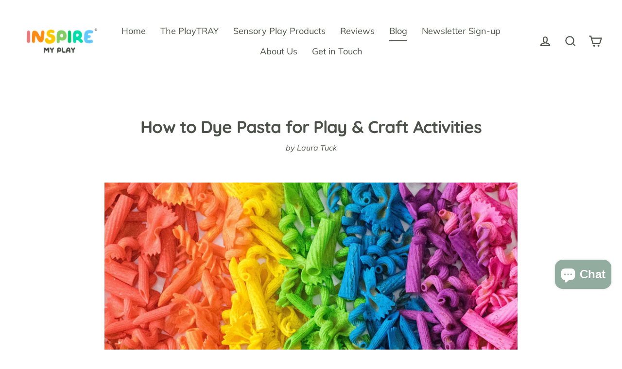

--- FILE ---
content_type: application/x-javascript; charset=utf-8
request_url: https://bundler.nice-team.net/app/shop/status/inspiremyplaystore.myshopify.com.js?1768895374
body_size: -330
content:
var bundler_settings_updated='1762945658';